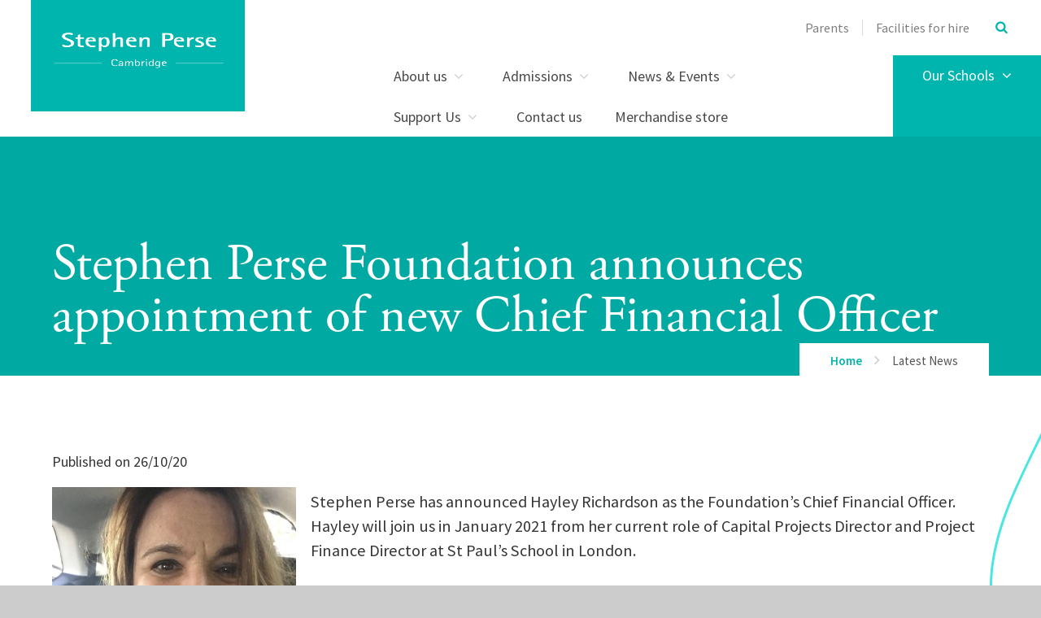

--- FILE ---
content_type: text/css
request_url: https://www.spfschools.com/_site/css/attachments.css?cache=260112
body_size: 5172
content:
/* aqua */
/* pale gray */
/* black */
/* black */
.content__attachments__list:before, .content__attachments__list:after {
  content: "";
  display: table; }

.content__attachments__list:after {
  clear: both; }

.content__attachments__list {
  padding: 0;
  margin: 0 -.5em;
  list-style: none; }

.content__attachments__list li {
  padding: 0 .5em;
  margin: 0 0 1em; }

@media all and (min-width: 501px) {
  .content__attachments__list--2 li,
  .content__attachments__list--3 li,
  .content__attachments__list--4 li {
    width: 50%;
    float: left; } }

@media all and (min-width: 769px) {
  .content__attachments__list--3 li,
  .content__attachments__list--4 li {
    width: 33.33%; } }

@media all and (min-width: 1025px) {
  .content__attachments__list--4 li {
    width: 25%; } }

.content__attachments__list__item {
  padding: 0 1em;
  display: block;
  position: relative;
  text-align: left;
  text-decoration: none; }

.content__attachments__list__item__info {
  margin-right: 2.5em; }

.content__attachments__list__item__info__name {
  white-space: nowrap;
  -o-text-overflow: ellipsis;
  text-overflow: ellipsis;
  overflow: hidden; }

.content__attachments__list__item__icon {
  width: 3em;
  position: absolute;
  right: .5em;
  top: .5em;
  bottom: .5em;
  background: url("/_includes/images/icons/txt.gif") no-repeat center; }

.content__attachments__list__item__icon--pdf {
  background-image: url("/_includes/images/icons/pdf.gif"); }

.content__attachments__list__item__icon--zip {
  background-image: url("/_includes/images/icons/zip.gif"); }

.content__attachments__list__item__icon--csv {
  background-image: url("/_includes/images/icons/csv.gif"); }

.content__attachments__list__item__icon--doc,
.content__attachments__list__item__icon--docx {
  background-image: url("/_includes/images/icons/doc.gif"); }

.content__attachments__list__item__icon--odt {
  background-image: url("/_includes/images/icons/odf_text.gif"); }

.content__attachments__list__item__icon--xls,
.content__attachments__list__item__icon--xlsx {
  background-image: url("/_includes/images/icons/xls.gif"); }

.content__attachments__list__item__icon--pub {
  background-image: url("/_includes/images/icons/pub.gif"); }

.content__attachments__list__item__icon--ppt,
.content__attachments__list__item__icon--pptx,
.content__attachments__list__item__icon--pps,
.content__attachments__list__item__icon--ppsx,
.content__attachments__list__item__icon--pptm {
  background-image: url("/_includes/images/icons/ppt.gif"); }

.content__attachments__list__item__icon--mp3 {
  background-image: url("/_includes/images/icons/mp3.gif"); }

.content__attachments__list__item__icon--gif {
  background-image: url("/_includes/images/icons/gif.gif"); }

.content__attachments__list__item__icon--jpg,
.content__attachments__list__item__icon--jpeg {
  background-image: url("/_includes/images/icons/jpg.gif"); }

.content__attachments__list__item__icon--png {
  background-image: url("/_includes/images/icons/png.gif"); }

.content__attachments__archive {
  padding: 0;
  margin: 0 -0.5em;
  list-style: none;
  line-height: 1.8em; }

.content__attachments__archive__year {
  padding: 0 0.5em;
  clear: both;
  overflow: hidden; }
  .content__attachments__archive__year h2 {
    margin: .8em 0 .35em; }

.content__attachments__archive__item__link {
  display: block;
  padding: 0.5em 1em;
  text-decoration: none; }
  .content__attachments__archive__item__link .ui_icon {
    height: auto;
    float: right;
    line-height: inherit; }

.content__attachments__archive__search .search__form {
  background: #FFF;
  border: solid 1px #a9a9a9;
  width: 100%;
  height: 3em;
  display: -webkit-box;
  display: -ms-flexbox;
  display: flex;
  -webkit-box-align: stretch;
  -ms-flex-align: stretch;
  align-items: stretch;
  margin-bottom: 1em; }
  .content__attachments__archive__search .search__form input {
    height: 100%;
    width: 100%;
    border: 0;
    padding: 0.5em; }

.content__attachments__archive__search .search__form__button {
  display: inline;
  margin-left: auto;
  width: 3em;
  background: 0;
  border: none; }

.content__attachments__list {
  padding-top: 28px; }
  .content__attachments__list li {
    width: 100%;
    margin-bottom: 28px; }
  .content__attachments__list__item {
    width: 100%;
    color: #ababab;
    background: #e7e7e7;
    padding: 0.4375em 1em 0.4375em 4.5em;
    /* @if $item == 'transform' {
			$will_change: transform;
		} */
    /* @if $item == 'transform' {
			$will_change: transform;
		} */
    -webkit-transition: background 350ms ease,color 350ms ease;
    -o-transition: background 350ms ease,color 350ms ease;
    transition: background 350ms ease,color 350ms ease; }
    .content__attachments__list__item-circle {
      font-size: 1.5em; }
    .content__attachments__list__item-circle--bottom:before {
      background: rgba(255, 255, 255, 0.5); }
    .content__attachments__list__item-circle--top {
      font-size: 1em; }
      .content__attachments__list__item-circle--top:after {
        content: '\f107'; }

@media all and (min-width: 769px) {
  .content__attachments__list__item:hover {
    color: #FFF;
    background: #00B5AE; } }
